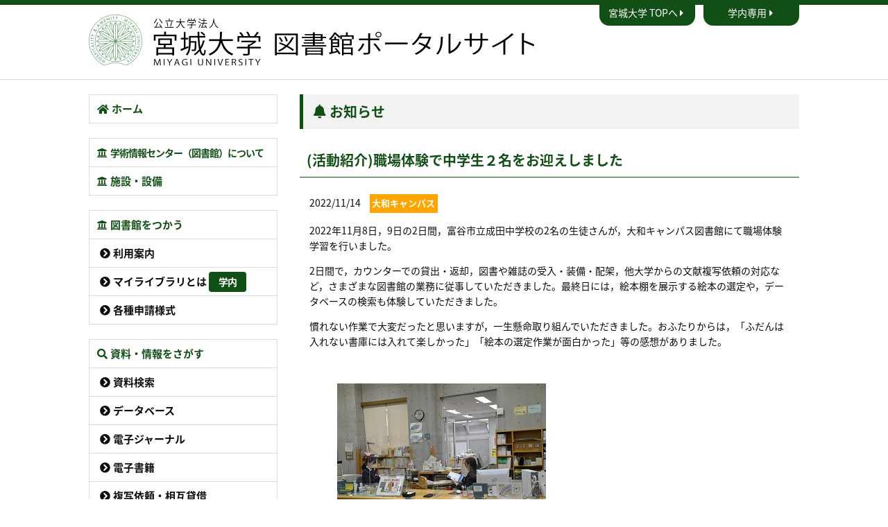

--- FILE ---
content_type: text/html; charset=UTF-8
request_url: http://library.myu.ac.jp/information/2878
body_size: 5560
content:
<!DOCTYPE html>
<html lang="ja">
<head>
<meta charset="UTF-8">
<meta name="viewport" content="width=device-width, initial-scale=1">
<link rel="profile" href="http://gmpg.org/xfn/11">
<link rel="pingback" href="http://library.myu.ac.jp/cms/xmlrpc.php">

	<!-- This site is optimized with the Yoast SEO plugin v15.9.1 - https://yoast.com/wordpress/plugins/seo/ -->
	<title>(活動紹介)職場体験で中学生２名をお迎えしました - お知らせ - 宮城大学図書館ポータルサイト</title>
	<meta name="robots" content="index, follow, max-snippet:-1, max-image-preview:large, max-video-preview:-1" />
	<link rel="canonical" href="http://library.myu.ac.jp/information/2878" />
	<meta property="og:locale" content="ja_JP" />
	<meta property="og:type" content="article" />
	<meta property="og:title" content="(活動紹介)職場体験で中学生２名をお迎えしました - お知らせ - 宮城大学図書館ポータルサイト" />
	<meta property="og:description" content="2022年11月8日，9日の2日間，富谷市立成田中学校の2名の生徒さんが，大和キャンパス図書館にて職場体験学習を行いました。 2日間で，カウンターでの貸出・返却，図書や雑誌の受入・装備・配架，他大学からの文献複写依頼の対 [&hellip;]" />
	<meta property="og:url" content="http://library.myu.ac.jp/information/2878" />
	<meta property="og:site_name" content="宮城大学図書館ポータルサイト" />
	<meta property="article:published_time" content="2022-11-14T09:14:17+00:00" />
	<meta property="article:modified_time" content="2022-11-18T03:49:52+00:00" />
	<meta property="og:image" content="http://library.myu.ac.jp/cms/wp-content/uploads/2022/11/DSC_3184.jpg" />
	<meta name="twitter:card" content="summary" />
	<script type="application/ld+json" class="yoast-schema-graph">{"@context":"https://schema.org","@graph":[{"@type":"WebSite","@id":"https://library.myu.ac.jp/#website","url":"https://library.myu.ac.jp/","name":"\u5bae\u57ce\u5927\u5b66\u56f3\u66f8\u9928\u30dd\u30fc\u30bf\u30eb\u30b5\u30a4\u30c8","description":"","potentialAction":[{"@type":"SearchAction","target":"https://library.myu.ac.jp/?s={search_term_string}","query-input":"required name=search_term_string"}],"inLanguage":"ja"},{"@type":"ImageObject","@id":"http://library.myu.ac.jp/information/2878#primaryimage","inLanguage":"ja","url":"http://library.myu.ac.jp/cms/wp-content/uploads/2022/11/DSC_3184.jpg","width":301,"height":200,"caption":"\u30ab\u30a6\u30f3\u30bf\u30fc\u696d\u52d9\u4f53\u9a13"},{"@type":"WebPage","@id":"http://library.myu.ac.jp/information/2878#webpage","url":"http://library.myu.ac.jp/information/2878","name":"(\u6d3b\u52d5\u7d39\u4ecb)\u8077\u5834\u4f53\u9a13\u3067\u4e2d\u5b66\u751f\uff12\u540d\u3092\u304a\u8fce\u3048\u3057\u307e\u3057\u305f - \u304a\u77e5\u3089\u305b - \u5bae\u57ce\u5927\u5b66\u56f3\u66f8\u9928\u30dd\u30fc\u30bf\u30eb\u30b5\u30a4\u30c8","isPartOf":{"@id":"https://library.myu.ac.jp/#website"},"primaryImageOfPage":{"@id":"http://library.myu.ac.jp/information/2878#primaryimage"},"datePublished":"2022-11-14T09:14:17+00:00","dateModified":"2022-11-18T03:49:52+00:00","author":{"@id":"https://library.myu.ac.jp/#/schema/person/9bb64cbaca9fbf8227e9f36bd760a396"},"breadcrumb":{"@id":"http://library.myu.ac.jp/information/2878#breadcrumb"},"inLanguage":"ja","potentialAction":[{"@type":"ReadAction","target":["http://library.myu.ac.jp/information/2878"]}]},{"@type":"BreadcrumbList","@id":"http://library.myu.ac.jp/information/2878#breadcrumb","itemListElement":[{"@type":"ListItem","position":1,"item":{"@type":"WebPage","@id":"https://library.myu.ac.jp/","url":"https://library.myu.ac.jp/","name":"Home"}},{"@type":"ListItem","position":2,"item":{"@type":"WebPage","@id":"http://library.myu.ac.jp/information/2878","url":"http://library.myu.ac.jp/information/2878","name":"(\u6d3b\u52d5\u7d39\u4ecb)\u8077\u5834\u4f53\u9a13\u3067\u4e2d\u5b66\u751f\uff12\u540d\u3092\u304a\u8fce\u3048\u3057\u307e\u3057\u305f"}}]},{"@type":"Person","@id":"https://library.myu.ac.jp/#/schema/person/9bb64cbaca9fbf8227e9f36bd760a396","name":"myulib_staff01","image":{"@type":"ImageObject","@id":"https://library.myu.ac.jp/#personlogo","inLanguage":"ja","url":"http://0.gravatar.com/avatar/9713952be531bb1d8eec790b0843cf4d?s=96&d=mm&r=g","caption":"myulib_staff01"}}]}</script>
	<!-- / Yoast SEO plugin. -->


<link rel='dns-prefetch' href='//cdnjs.cloudflare.com' />
<link rel='dns-prefetch' href='//s.w.org' />
<link rel="alternate" type="application/rss+xml" title="宮城大学図書館ポータルサイト &raquo; フィード" href="http://library.myu.ac.jp/feed" />
<link rel="alternate" type="application/rss+xml" title="宮城大学図書館ポータルサイト &raquo; コメントフィード" href="http://library.myu.ac.jp/comments/feed" />
<link rel="alternate" type="application/rss+xml" title="宮城大学図書館ポータルサイト &raquo; (活動紹介)職場体験で中学生２名をお迎えしました のコメントのフィード" href="http://library.myu.ac.jp/information/2878/feed" />
<link rel='stylesheet' id='wp-block-library-css'  href='http://library.myu.ac.jp/cms/wp-includes/css/dist/block-library/style.min.css?ver=5.6.16' type='text/css' media='all' />
<link rel='stylesheet' id='wp-pagenavi-css'  href='http://library.myu.ac.jp/cms/wp-content/plugins/wp-pagenavi/pagenavi-css.css?ver=2.70' type='text/css' media='all' />
<link rel='stylesheet' id='myulib-style-css'  href='http://library.myu.ac.jp/cms/wp-content/themes/myulib/style.css?ver=5.6.16' type='text/css' media='all' />
<script type='text/javascript' src='https://cdnjs.cloudflare.com/ajax/libs/jquery/3.3.1/jquery.min.js?ver=3.3.1' id='jquery-js'></script>
<link rel="https://api.w.org/" href="http://library.myu.ac.jp/wp-json/" /><link rel="alternate" type="application/json" href="http://library.myu.ac.jp/wp-json/wp/v2/posts/2878" /><link rel='shortlink' href='http://library.myu.ac.jp/?p=2878' />
<link rel="alternate" type="application/json+oembed" href="http://library.myu.ac.jp/wp-json/oembed/1.0/embed?url=http%3A%2F%2Flibrary.myu.ac.jp%2Finformation%2F2878" />
<link rel="alternate" type="text/xml+oembed" href="http://library.myu.ac.jp/wp-json/oembed/1.0/embed?url=http%3A%2F%2Flibrary.myu.ac.jp%2Finformation%2F2878&#038;format=xml" />
    <script type="text/javascript">var ajaxurl = 'http://library.myu.ac.jp/cms/wp-admin/admin-ajax.php';</script>
    <style type="text/css">.recentcomments a{display:inline !important;padding:0 !important;margin:0 !important;}</style><link rel="stylesheet" href="https://pro.fontawesome.com/releases/v5.15.2/css/all.css" integrity="sha384-yJpxAFV0Ip/w63YkZfDWDTU6re/Oc3ZiVqMa97pi8uPt92y0wzeK3UFM2yQRhEom" crossorigin="anonymous">
<script>
  (function(i,s,o,g,r,a,m){i['GoogleAnalyticsObject']=r;i[r]=i[r]||function(){
  (i[r].q=i[r].q||[]).push(arguments)},i[r].l=1*new Date();a=s.createElement(o),
  m=s.getElementsByTagName(o)[0];a.async=1;a.src=g;m.parentNode.insertBefore(a,m)
  })(window,document,'script','https://www.google-analytics.com/analytics.js','ga');

  ga('create', 'UA-102045271-1', 'auto');
  ga('send', 'pageview');
</script>
</head>

<body class="post-template-default single single-post postid-2878 single-format-standard drawer drawer--right group-blog">
<div id="page" class="site">
<a class="skip-link screen-reader-text" href="#content">Skip to content</a>
<header id="masthead" class="site-header" role="banner">
<div class="container">
<div class="site-branding">
<p class="site-title"><a href="http://library.myu.ac.jp/" rel="home"><img src="http://library.myu.ac.jp/cms/wp-content/themes/myulib/images/logo.png" srcset="http://library.myu.ac.jp/cms/wp-content/themes/myulib/images/logo@2x.png 2x" alt="宮城大学図書館ポータルサイト"></a></p>
<p class="myu"><a href="http://www.myu.ac.jp/">宮城大学 TOPへ<i class="fas fa-caret-right" aria-hidden="true"></i></a></p>
<p class="myu"><a href="http://www.campus.myu.ac.jp/">学内専用<i class="fas fa-caret-right" aria-hidden="true"></i></a></p>
<button type="button" class="drawer-toggle drawer-hamburger">
<span class="sr-only">toggle navigation</span>
<span class="drawer-hamburger-icon"></span>
</button>
<!-- /.site-branding --></div>
<!-- /.container --></div>
<!-- /#masthead --></header>
<div class="container">
<nav id="site-navigation" class="main-navigation drawer-nav" role="navigation">
<div class="drawer-menu">
<ul>
<li><a href="http://library.myu.ac.jp/"><i class="fas fa-home"></i>ホーム</a></li>
</ul>
<ul>
<li><a href="http://www.myu.ac.jp/site/sogocenter/sogo-index.html"><i class="fas fa-university"></i><span class="fs">学術情報センター（図書館）について</span></a></li>
<li><a href="http://www.myu.ac.jp/soshiki/sogocenter/so04.html"><i class="fas fa-university"></i>施設・設備</a></li>
</ul>
<ul>
<li>
<a href="http://library.myu.ac.jp/about/"><i class="fas fa-university"></i>図書館をつかう</a>
<ul>
<li><a href="http://library.myu.ac.jp/about/facilities/"><i class="fas fa-chevron-circle-right"></i>利用案内</a></li>
<li><a href="http://library.myu.ac.jp/about/my-library/"><i class="fas fa-chevron-circle-right"></i>マイライブラリとは <span class="tag tag-inside">学内</span></a></li>
<li><a href="http://library.myu.ac.jp/about/application/"><i class="fas fa-chevron-circle-right"></i>各種申請様式</a></li>
</ul>
</li>
</ul>
<ul>
<li>
<a href="http://library.myu.ac.jp/reference/"><i class="fas fa-search"></i>資料・情報をさがす</a>
<ul>
<!-- <li><a href="http://library.myu.ac.jp/reference/howto/"><i class="fas fa-chevron-circle-right"></i>情報をさがすには</a></li> -->
<li><a href="http://library.myu.ac.jp/reference/catalogue/"><i class="fas fa-chevron-circle-right"></i>資料検索</a></li>
<li><a href="http://library.myu.ac.jp/reference/database/"><i class="fas fa-chevron-circle-right"></i>データベース</a></li>
<li><a href="http://library.myu.ac.jp/reference/journal/"><i class="fas fa-chevron-circle-right"></i>電子ジャーナル</a></li>
<li><a href="http://library.myu.ac.jp/reference/e-book/"><i class="fas fa-chevron-circle-right"></i>電子書籍</a></li>
<li><a href="http://library.myu.ac.jp/reference/request/"><i class="fas fa-chevron-circle-right"></i>複写依頼・相互貸借</a></li>
</ul>
</li>
</ul>
<ul class="particular">
<li><a href="http://library.myu.ac.jp/rokugen-no-toshokan/"><img src="http://library.myu.ac.jp/cms/wp-content/themes/myulib/images/btn_rokugen.png" srcset="http://library.myu.ac.jp/cms/wp-content/themes/myulib/images/btn_rokugen@2x.png 2x" alt="六限の図書館"></a></li>
<li><a href="http://library.myu.ac.jp/book-track/"><img src="http://library.myu.ac.jp/cms/wp-content/themes/myulib/images/btn_booktrack_home.png" srcset="http://library.myu.ac.jp/cms/wp-content/themes/myulib/images/btn_booktrack_home@2x.png 2x" alt="六限のブックトラック"></a></li>
<li><a href="https://lib.myu.ac.jp/opac/user/login"><img src="http://library.myu.ac.jp/cms/wp-content/themes/myulib/images/btn_mylibrary.png" srcset="http://library.myu.ac.jp/cms/wp-content/themes/myulib/images/btn_mylibrary@2x.png 2x" alt="マイライブラリ"></a></li>
<li><a href="https://myu.repo.nii.ac.jp/"><img src="http://library.myu.ac.jp/cms/wp-content/themes/myulib/images/btn_repository.png" srcset="http://library.myu.ac.jp/cms/wp-content/themes/myulib/images/btn_repository@2x.png 2x" alt="宮城大学学術機関リポジトリ"></a></li>
<li><a href="http://library.myu.ac.jp/research-journal/"><img src="http://library.myu.ac.jp/cms/wp-content/themes/myulib/images/btn_journal.png" srcset="http://library.myu.ac.jp/cms/wp-content/themes/myulib/images/btn_journal@2x.png 2x" alt="研究ジャーナル"></a></li>
<!-- <li><a href="http://library.myu.ac.jp/collection/"><img src="http://library.myu.ac.jp/cms/wp-content/themes/myulib/images/btn_collection.png" srcset="http://library.myu.ac.jp/cms/wp-content/themes/myulib/images/btn_collection@2x.png 2x" alt="宮城大学コレクション"></a></li> -->
</ul>
<ul>
<li><a href="http://library.myu.ac.jp/information/"><i class="fas fa-bell"></i>お知らせ</a></li>
<li><a href="http://library.myu.ac.jp/calendar/"><i class="far fa-calendar"></i>開館日カレンダー</a></li>
<li><a href="http://library.myu.ac.jp/link/"><i class="fas fa-link"></i>リンク</a></li>
<li><a href="http://library.myu.ac.jp/access/"><i class="fas fa-map-marked"></i>アクセス・問い合わせ</a></li>
</ul>
<!-- /#drawer-menu --></div>
<!-- /#site-navigation --></nav>
<div id="content" class="site-content">

<div id="primary" class="content-area">
<main id="main" class="site-main" role="main">


<p class="entry-title"><i class="fa fa-bell"></i>お知らせ</p>
<h1 class="section-title">(活動紹介)職場体験で中学生２名をお迎えしました</h1>
<div id="information">
<p class="meta">2022/11/14<span class="tag tag-taiwa-campus">大和キャンパス</span></p>
<p>2022年11月8日，9日の2日間，富谷市立成田中学校の2名の生徒さんが，大和キャンパス図書館にて職場体験学習を行いました。</p>
<p>2日間で，カウンターでの貸出・返却，図書や雑誌の受入・装備・配架，他大学からの文献複写依頼の対応など，さまざまな図書館の業務に従事していただきました。最終日には，絵本棚を展示する絵本の選定や，データベースの検索も体験していただきました。</p>
<p>慣れない作業で大変だったと思いますが，一生懸命取り組んでいただきました。おふたりからは，「ふだんは入れない書庫には入れて楽しかった」「絵本の選定作業が面白かった」等の感想がありました。</p>
<p>&nbsp;</p>
<figure id="attachment_2895" aria-describedby="caption-attachment-2895" style="width: 301px" class="wp-caption alignnone"><img loading="lazy" class="size-full wp-image-2895" src="http://library.myu.ac.jp/cms/wp-content/uploads/2022/11/DSC_3184.jpg" alt="" width="301" height="200" /><figcaption id="caption-attachment-2895" class="wp-caption-text">カウンター業務体験</figcaption></figure>
<figure id="attachment_2898" aria-describedby="caption-attachment-2898" style="width: 301px" class="wp-caption alignnone"><img loading="lazy" class="size-full wp-image-2898" src="http://library.myu.ac.jp/cms/wp-content/uploads/2022/11/DSC_3191.jpg" alt="" width="301" height="200" /><figcaption id="caption-attachment-2898" class="wp-caption-text">図書の受入業務を体験</figcaption></figure>
<figure id="attachment_2897" aria-describedby="caption-attachment-2897" style="width: 301px" class="wp-caption alignnone"><img loading="lazy" class="size-full wp-image-2897" src="http://library.myu.ac.jp/cms/wp-content/uploads/2022/11/DSC_3189.jpg" alt="" width="301" height="200" /><figcaption id="caption-attachment-2897" class="wp-caption-text">雑誌配架中①</figcaption></figure>
<figure id="attachment_2896" aria-describedby="caption-attachment-2896" style="width: 301px" class="wp-caption alignnone"><img loading="lazy" class="size-full wp-image-2896" src="http://library.myu.ac.jp/cms/wp-content/uploads/2022/11/DSC_3185.jpg" alt="" width="301" height="200" /><figcaption id="caption-attachment-2896" class="wp-caption-text">雑誌配架中②</figcaption></figure>
<figure id="attachment_2899" aria-describedby="caption-attachment-2899" style="width: 301px" class="wp-caption alignnone"><img loading="lazy" class="size-full wp-image-2899" src="http://library.myu.ac.jp/cms/wp-content/uploads/2022/11/DSC_3200.jpg" alt="" width="301" height="200" /><figcaption id="caption-attachment-2899" class="wp-caption-text">絵本棚の展示業務</figcaption></figure>
<p>&nbsp;</p>
<p>職場体験学習中の2日間，図書館をご利用いただいた皆様，ご協力ありがとうございました。</p>
<p>おふたりともお疲れ様でした！</p>
</div>
<ul class="nav-links">
<li class="nav-previous"><a href="http://library.myu.ac.jp/information/2873" rel="prev"><i class="fa fa-chevron-circle-left"></i> MyULP：第7回配信のご案内（宮城大学図書館ポッドキャスト）</a></li>
<li class="nav-next"><a href="http://library.myu.ac.jp/information/2867" rel="next">『自殺予防週間図書館キャンペーン』企画展示開催のお知らせ <i class="fa fa-chevron-circle-right"></i></a></li>
<!-- /.nav-links --></ul>
<!-- #main --></main>
<!-- #primary --></div>


<!-- /#content --></div>
<!-- /.container --></div>
<!-- /#page --></div>

<footer id="colophon" class="site-footer" role="contentinfo">
<div class="container">
<p><small>Copyright Miyagi University. All Rights Reserved.</small></p>
<!-- /.container --></div>
<p id="btn-pagetop"><a href="#page">↑ページの先頭へ</a></p>
<!-- /#colophon --></footer>

<script type='text/javascript' src='http://library.myu.ac.jp/cms/wp-includes/js/comment-reply.min.js?ver=5.6.16' id='comment-reply-js'></script>
<script type='text/javascript' src='http://library.myu.ac.jp/cms/wp-includes/js/wp-embed.min.js?ver=5.6.16' id='wp-embed-js'></script>
<script src="http://library.myu.ac.jp/cms/wp-content/themes/myulib/js/plugins-min.js"></script>
</body>
</html>


--- FILE ---
content_type: text/css
request_url: http://library.myu.ac.jp/cms/wp-content/themes/myulib/style.css?ver=5.6.16
body_size: 9757
content:
@charset "UTF-8";
/*!
Theme Name: myulib
Theme URI: http://underscores.me/
Author: Underscores.me
Author URI: http://underscores.me/
Description: Description
Version: 1.0.0
License: GNU General Public License v2 or later
License URI: http://www.gnu.org/licenses/gpl-2.0.html
Text Domain: myulib
Tags:

This theme, like WordPress, is licensed under the GPL.
Use it to make something cool, have fun, and share what you've learned with others.

myulib is based on Underscores http://underscores.me/, (C) 2012-2016 Automattic, Inc.
Underscores is distributed under the terms of the GNU GPL v2 or later.

Normalizing styles have been helped along thanks to the fine work of
Nicolas Gallagher and Jonathan Neal http://necolas.github.com/normalize.css/
*/
/*--------------------------------------------------------------
>>> TABLE OF CONTENTS:
----------------------------------------------------------------
# Normalize
# Typography
# Elements
# Forms
# Navigation
	## Links
	## Menus
# Accessibility
# Alignments
# Clearings
# Widgets
# Content
	## Posts and pages
	## Comments
# Infinite scroll
# Media
	## Captions
	## Galleries
--------------------------------------------------------------*/
@import url(http://fonts.googleapis.com/earlyaccess/notosansjapanese.css);
@import url(https://fonts.googleapis.com/css?family=Open+Sans:400,600,700);
/*--------------------------------------------------------------
# Normalize
--------------------------------------------------------------*/
html {
  font-family: sans-serif;
  -webkit-text-size-adjust: 100%;
  -ms-text-size-adjust: 100%;
}

body {
  margin: 0;
}

article,
aside,
details,
figcaption,
figure,
footer,
header,
main,
menu,
nav,
section,
summary {
  display: block;
}

audio,
canvas,
progress,
video {
  display: inline-block;
  vertical-align: baseline;
}

audio:not([controls]) {
  display: none;
  height: 0;
}

[hidden],
template {
  display: none;
}

a {
  background-color: transparent;
}

a:active,
a:hover {
  outline: 0;
}

abbr[title] {
  border-bottom: 1px dotted;
}

b,
strong {
  font-weight: bold;
}

dfn {
  font-style: italic;
}

h1 {
  font-size: 2em;
  margin: 0.67em 0;
}

mark {
  background: #ff0;
  color: #000;
}

small {
  font-size: 80%;
}

sub,
sup {
  font-size: 75%;
  line-height: 0;
  position: relative;
  vertical-align: baseline;
}

sup {
  top: -0.5em;
}

sub {
  bottom: -0.25em;
}

img {
  border: 0;
}

svg:not(:root) {
  overflow: hidden;
}

figure {
  margin: 1em 40px;
}

hr {
  box-sizing: content-box;
  height: 0;
}

pre {
  overflow: auto;
}

code,
kbd,
pre,
samp {
  font-family: monospace, monospace;
  font-size: 1em;
}

button,
input,
optgroup,
select,
textarea {
  color: inherit;
  font: inherit;
  margin: 0;
}

button {
  overflow: visible;
}

button,
select {
  text-transform: none;
}

button,
html input[type=button],
input[type=reset],
input[type=submit] {
  -webkit-appearance: button;
  cursor: pointer;
}

button[disabled],
html input[disabled] {
  cursor: default;
}

button::-moz-focus-inner,
input::-moz-focus-inner {
  border: 0;
  padding: 0;
}

input {
  line-height: normal;
}

input[type=checkbox],
input[type=radio] {
  box-sizing: border-box;
  padding: 0;
}

input[type=number]::-webkit-inner-spin-button,
input[type=number]::-webkit-outer-spin-button {
  height: auto;
}

input[type=search]::-webkit-search-cancel-button,
input[type=search]::-webkit-search-decoration {
  -webkit-appearance: none;
}

fieldset {
  border: 1px solid #c0c0c0;
  margin: 0 2px;
  padding: 0.35em 0.625em 0.75em;
}

legend {
  border: 0;
  padding: 0;
}

textarea {
  overflow: auto;
}

optgroup {
  font-weight: bold;
}

table {
  border-collapse: collapse;
  border-spacing: 0;
}

td,
th {
  padding: 0;
}

/*--------------------------------------------------------------
# Typography
--------------------------------------------------------------*/
body,
button,
input,
select,
textarea {
  color: #0c0c0c;
  font-family: "Noto Sans Japanese", sans-serif;
  font-size: 14px;
  font-size: 0.875rem;
  line-height: 1.6;
}

h1, h2, h3, h4, h5, h6 {
  clear: both;
  margin: 0;
  padding: 0;
}

p {
  margin: 0;
  padding: 0;
}

dfn, cite, em {
  font-style: italic;
}

i {
  padding: 0 0.25em;
}

blockquote {
  margin: 0 1.5em;
}

address {
  margin: 0 0 1.5em;
}

pre {
  background: #eee;
  font-family: "Courier 10 Pitch", Courier, monospace;
  font-size: 15px;
  font-size: 0.9375rem;
  line-height: 1.6;
  margin-bottom: 1.6em;
  max-width: 100%;
  overflow: auto;
  padding: 1.6em;
}

code, kbd, tt, var {
  font-family: Monaco, Consolas, "Andale Mono", "DejaVu Sans Mono", monospace;
  font-size: 15px;
  font-size: 0.9375rem;
}

abbr, acronym {
  border-bottom: 1px dotted #666;
  cursor: help;
}

mark, ins {
  background: #fff9c0;
  text-decoration: none;
}

big {
  font-size: 125%;
}

/*--------------------------------------------------------------
# Elements
--------------------------------------------------------------*/
html {
  box-sizing: border-box;
  -moz-osx-font-smoothing: grayscale;
  -webkit-font-smoothing: antialiased;
  text-rendering: optimizeLegibility;
  font-feature-settings: "palt" 1;
}

*,
*:before,
*:after {
  /* Inherit box-sizing to make it easier to change the property for components that leverage other behavior; see http://css-tricks.com/inheriting-box-sizing-probably-slightly-better-best-practice/ */
  box-sizing: inherit;
}

body {
  background: #fff;
  /* Fallback for when there is no custom background color defined. */
}

blockquote, q {
  quotes: "" "";
}
blockquote:before, blockquote:after, q:before, q:after {
  content: "";
}

hr {
  background-color: #ccc;
  border: 0;
  height: 1px;
  margin-bottom: 1.5em;
}

ul, ol {
  margin: 0;
  padding: 0;
}

ul {
  list-style: disc;
}

ol {
  list-style: decimal;
}

li {
  list-style: none;
}

li > ul,
li > ol {
  margin-bottom: 0;
  margin-left: 1.5em;
}

dt {
  font-weight: bold;
}

dd {
  margin: 0;
  padding: 0;
}

img {
  height: auto;
  /* Make sure images are scaled correctly. */
  max-width: 100%;
  /* Adhere to container width. */
}

table {
  margin: 0 0 1.5em;
  width: 100%;
}

/*--------------------------------------------------------------
# Forms
--------------------------------------------------------------*/
button,
input[type=button],
input[type=reset],
input[type=submit] {
  border: 1px solid;
  border-color: #ccc #ccc #bbb;
  border-radius: 0.5em;
  background: #e6e6e6;
  box-shadow: inset 0 1px 0 rgba(255, 255, 255, 0.5), inset 0 15px 17px rgba(255, 255, 255, 0.5), inset 0 -5px 12px rgba(0, 0, 0, 0.05);
  color: rgba(0, 0, 0, 0.8);
  font-size: 16px;
  font-size: 1rem;
  line-height: 1;
  padding: 0.5em;
  text-shadow: 0 1px 0 rgba(255, 255, 255, 0.8);
}
button:hover,
input[type=button]:hover,
input[type=reset]:hover,
input[type=submit]:hover {
  border-color: #ccc #bbb #aaa;
  box-shadow: inset 0 1px 0 rgba(255, 255, 255, 0.8), inset 0 15px 17px rgba(255, 255, 255, 0.8), inset 0 -5px 12px rgba(0, 0, 0, 0.02);
}
button:active, button:focus,
input[type=button]:active,
input[type=button]:focus,
input[type=reset]:active,
input[type=reset]:focus,
input[type=submit]:active,
input[type=submit]:focus {
  border-color: #aaa #bbb #bbb;
  box-shadow: inset 0 -1px 0 rgba(255, 255, 255, 0.5), inset 0 2px 5px rgba(0, 0, 0, 0.15);
}

input[type=text],
input[type=email],
input[type=url],
input[type=password],
input[type=search],
input[type=number],
input[type=tel],
input[type=range],
input[type=date],
input[type=month],
input[type=week],
input[type=time],
input[type=datetime],
input[type=datetime-local],
input[type=color],
textarea {
  color: #666;
  border: 1px solid #ccc;
  border-radius: 0.5em;
  padding: 0.5em;
}
input[type=text]:focus,
input[type=email]:focus,
input[type=url]:focus,
input[type=password]:focus,
input[type=search]:focus,
input[type=number]:focus,
input[type=tel]:focus,
input[type=range]:focus,
input[type=date]:focus,
input[type=month]:focus,
input[type=week]:focus,
input[type=time]:focus,
input[type=datetime]:focus,
input[type=datetime-local]:focus,
input[type=color]:focus,
textarea:focus {
  color: #111;
}

select {
  border: 1px solid #ccc;
}

textarea {
  width: 100%;
}

/*--------------------------------------------------------------
# Navigation
--------------------------------------------------------------*/
/*--------------------------------------------------------------
## Links
--------------------------------------------------------------*/
a {
  color: #2a2c3e;
}
a:visited {
  color: #2a2c3e;
}
a:hover, a:focus, a:active {
  color: #0c0c0c;
}
a:focus {
  outline: thin dotted;
}
a:hover, a:active {
  opacity: 0.5;
}

a, a:before, a img, a figure, button, html input[type=button], input[type=reset], input[type=submit] {
  transition: all 0.2s ease-out;
}

/*--------------------------------------------------------------
## Menus
--------------------------------------------------------------*/
.drawer-hamburger {
  display: none;
}
@media screen and (max-width: 768px) {
  .drawer-hamburger {
    display: block;
    margin-top: 0.5em;
  }
}

.drawer-nav {
  z-index: 10 !important;
}

.main-navigation {
  clear: both;
  float: left;
  width: 272px;
}
@media screen and (max-width: 768px) {
  .main-navigation {
    float: none;
  }
}
.main-navigation ul {
  list-style: none;
  margin-bottom: 1.5em;
  border: 1px solid #daddd9;
}
@media screen and (max-width: 768px) {
  .main-navigation ul {
    margin-bottom: 0.5em;
    border-top: 1px solid #daddd9;
    border-right: none;
    border-bottom: 1px solid #daddd9;
    border-left: none;
  }
}
.main-navigation ul li {
  margin: 0 auto;
  border-bottom: 1px solid #daddd9;
  font-weight: bold;
  font-size: 15px;
  font-size: 0.9375rem;
}
.main-navigation ul li:last-child {
  border-bottom: none;
}
.main-navigation ul li img {
  max-width: 272px;
}
.main-navigation ul li a {
  display: flex;
  align-items: center;
  width: 100%;
  height: 40px;
  padding: 0 0.5em;
  color: #124f17;
  text-decoration: none;
}
.main-navigation ul li a.current {
  background-color: #124f17;
  color: #fff;
}
.main-navigation ul li a.current .tag {
  color: #124f17;
}
.main-navigation ul li a.current .tag-inside {
  background-color: #fff;
}
.main-navigation ul li a span {
  font-size: 14px;
  font-size: 0.875rem;
  letter-spacing: -1px;
}
@media screen and (max-width: 768px) {
  .main-navigation ul li a span {
    font-size: 12px;
    font-size: 0.75rem;
  }
}
.main-navigation ul li ul {
  margin: 0 auto;
  border: none;
  border-top: 1px solid #daddd9;
}
.main-navigation ul li ul li a {
  padding: 0 0.75em;
  color: #0c0c0c;
}
.main-navigation ul.particular {
  border: none;
}
.main-navigation ul.particular li {
  margin: 0 0 8px 0;
  border-bottom: none;
}
.main-navigation ul.particular li a {
  height: 100%;
  padding: 0;
}

/*--------------------------------------------------------------
# Accessibility
--------------------------------------------------------------*/
/* Text meant only for screen readers. */
.screen-reader-text {
  clip: rect(1px, 1px, 1px, 1px);
  position: absolute !important;
  height: 1px;
  width: 1px;
  overflow: hidden;
}
.screen-reader-text:focus {
  background-color: #f2f2f2;
  border-radius: 3px;
  box-shadow: 0 0 2px 2px rgba(0, 0, 0, 0.6);
  clip: auto !important;
  color: #21759b;
  display: block;
  font-size: 14px;
  font-size: 0.875rem;
  font-weight: bold;
  height: auto;
  left: 5px;
  line-height: normal;
  padding: 15px 23px 14px;
  text-decoration: none;
  top: 5px;
  width: auto;
  z-index: 100000;
  /* Above WP toolbar. */
}

/* Do not show the outline on the skip link target. */
#content[tabindex="-1"]:focus {
  outline: 0;
}

/*--------------------------------------------------------------
# Alignments
--------------------------------------------------------------*/
.alignleft {
  display: inline;
  float: left;
  margin-right: 1.5em;
}

.alignright {
  display: inline;
  float: right;
  margin-left: 1.5em;
}

.aligncenter {
  clear: both;
  display: block;
  margin-left: auto;
  margin-right: auto;
}

.fll {
  float: left;
}

.flr {
  float: right;
}

.tcenter {
  text-align: center;
}

.tleft {
  text-align: left;
}

.tright {
  text-align: right;
}

/*--------------------------------------------------------------
# Clearings
--------------------------------------------------------------*/
.clear:before,
.clear:after,
.entry-content:before,
.entry-content:after,
.comment-content:before,
.comment-content:after,
.site-header:before,
.site-header:after,
.site-content:before,
.site-content:after,
.site-footer:before,
.site-footer:after {
  content: "";
  display: table;
  table-layout: fixed;
}

.clear:after,
.entry-content:after,
.comment-content:after,
.site-header:after,
.site-content:after,
.site-footer:after {
  clear: both;
}

/*--------------------------------------------------------------
# Widgets
--------------------------------------------------------------*/
.widget {
  margin: 0 0 1.5em;
  /* Make sure select elements fit in widgets. */
}
.widget select {
  max-width: 100%;
}

/*--------------------------------------------------------------
# Content
--------------------------------------------------------------*/
/*--------------------------------------------------------------
## Posts and pages
--------------------------------------------------------------*/
.sticky {
  display: block;
}

.hentry {
  margin: 0 0 1.5em;
}

.byline,
.updated:not(.published) {
  display: none;
}

.single .byline,
.group-blog .byline {
  display: inline;
}

.page-content,
.entry-content,
.entry-summary {
  margin: 1.5em 0 0;
}

.page-links {
  clear: both;
  margin: 0 0 1.5em;
}

body {
  border-top: 0.5em solid #124f17;
}

@media screen and (max-width: 768px) {
  .site {
    width: 96%;
    margin: 0 auto;
  }
}

.container {
  width: 1024px;
  margin: 0 auto;
  overflow: hidden;
}
@media screen and (max-width: 768px) {
  .container {
    width: 100%;
  }
}

#masthead {
  margin-bottom: 1.5em;
  border-bottom: 1px solid #daddd9;
}
#masthead .site-branding {
  display: flex;
  justify-content: space-between;
  align-items: flex-start;
  align-content: stretch;
}
@media screen and (max-width: 768px) {
  #masthead .site-branding {
    align-items: center;
    height: 5em;
  }
}
#masthead .site-branding .site-title {
  width: 723px;
  margin: 1em 0;
}
@media screen and (max-width: 768px) {
  #masthead .site-branding .site-title {
    width: 83%;
    margin: 0.25em 0;
    padding: 0 0 0 0.25em;
  }
}
#masthead .site-branding .myu {
  width: 138px;
  height: 30px;
  background-color: #124f17;
  border-bottom-right-radius: 1em;
  border-bottom-left-radius: 1em;
  font-size: 14px;
  font-size: 0.875rem;
  text-align: center;
}
@media screen and (max-width: 768px) {
  #masthead .site-branding .myu {
    display: none;
  }
}
#masthead .site-branding .myu a {
  color: #fff;
  text-decoration: none;
}

#content {
  float: right;
  width: 720px;
}
@media screen and (max-width: 768px) {
  #content {
    float: none;
    width: 100%;
  }
}

#home-search {
  margin-bottom: 2em;
  padding: 1em;
  border-radius: 1em;
  background-color: #c2cfd3;
}
#home-search .title {
  display: flex;
  justify-content: flex-start;
  flex-direction: row;
  align-items: center;
  margin-bottom: 0.5em;
  border: none;
}
@media screen and (max-width: 768px) {
  #home-search .title {
    flex-direction: column;
  }
}
#home-search .title h2 {
  flex-basis: 60%;
  font-size: 18px;
  font-size: 1.125rem;
}
#home-search .title p {
  flex-basis: 80%;
  font-size: 14px;
  font-size: 0.875rem;
}
#home-search #search {
  display: flex;
  justify-content: flex-start;
  align-items: center;
  padding: 1em;
  border-radius: 1em;
  background-color: #fff;
}
@media screen and (max-width: 768px) {
  #home-search #search {
    flex-wrap: wrap;
    justify-content: center;
    align-items: flex-start;
  }
  #home-search #search form {
    margin-bottom: 0.5em;
    text-align: center;
  }
}
#home-search #search .word {
  width: 32em;
  height: 2em;
  margin-right: 0.5em;
}
@media screen and (max-width: 768px) {
  #home-search #search .word {
    width: 100%;
    margin-bottom: 0.5em;
  }
}
#home-search #search #submit {
  width: 5em;
  height: 2em;
  background-color: #ea8c28;
  color: #fff;
  text-align: center;
}
#home-search #search #submit:after {
  padding-left: 0.5em;
  font-family: FontAwesome;
  content: "";
}
#home-search #search #search-detail {
  width: 6em;
  height: 2em;
  margin-left: 1em;
  text-align: center;
}
#home-search #search #search-detail a {
  text-decoration: none;
}
@media screen and (max-width: 768px) {
  #home-search #search #search-detail {
    margin-left: 0;
  }
}
#home-search #latest-book {
  margin-top: 0.5em;
  padding: 0.5em 1em;
  background-color: #fff;
  border-radius: 1em;
  text-align: center;
}
@media screen and (max-width: 768px) {
  #home-search #latest-book {
    letter-spacing: -2px;
  }
}

.home-section {
  margin-bottom: 3em;
}
@media screen and (max-width: 768px) {
  .home-section {
    width: 100%;
    margin: 0 auto 3em;
  }
}
.home-section .title {
  display: flex;
  align-items: center;
  padding-bottom: 0.5em;
  border-bottom: 2px solid;
  font-size: 20px;
  font-size: 1.25rem;
  overflow: hidden;
}
.home-section .title h2 {
  font-size: 20px;
  font-size: 1.25rem;
}
.home-section .title p {
  display: flex;
  align-items: center;
  font-size: 14px;
  font-size: 0.875rem;
}
.home-section .cat-list {
  clear: both;
}

#home-book-track {
  display: flex;
  flex-direction: row;
  margin-bottom: 2em;
}
@media screen and (max-width: 768px) {
  #home-book-track {
    flex-direction: column;
  }
}
#home-book-track h2 {
  flex-basis: 50%;
}
@media screen and (max-width: 768px) {
  #home-book-track h2 {
    flex-basis: 100%;
  }
}
#home-book-track h2:not(:last-child) {
  margin-right: 1%;
}
@media screen and (max-width: 768px) {
  #home-book-track h2:not(:last-child) {
    margin-right: 0;
  }
}

#home-information .title {
  justify-content: space-between;
  border-color: #124f17;
}
#home-information .title h2 {
  color: #124f17;
}

.cat-list {
  list-style: none;
  margin: 1em 0;
}
.cat-list li {
  padding: 1em 0.5em;
  border-bottom: 2px solid #daddd9;
}
.cat-list li a {
  display: flex;
  flex-basis: 100%;
  align-items: center;
}
.cat-list li h2 {
  order: 2;
  font-size: 18px;
  font-size: 1.125rem;
}
.cat-list li p {
  order: 1;
  width: 120px;
  margin-right: 1em;
}

.booktrack-text img {
  float: left;
  margin: 0 1em 1em 0;
}
@media screen and (max-width: 768px) {
  .booktrack-text img {
    float: none;
    margin: 0 auto;
  }
}

.booktrack-list {
  clear: both;
  list-style: none;
  margin: 2em 0 1em;
}
.booktrack-list li {
  padding: 1em 0.5em 1em 3.5em;
  background: transparent url("images/icon_booktrack@2x.png") left center no-repeat;
  background-size: 36px 50px;
  border-bottom: 2px solid #daddd9;
}
.booktrack-list li h2 {
  font-size: 18px;
  font-size: 1.125rem;
}

.tag {
  display: inline-block;
  margin: 0 0.25em;
  padding: 0.25em;
  color: #fff;
  font-weight: bold;
  text-align: center;
  font-size: 13px;
  font-size: 0.8125rem;
}

.meta .tag {
  margin: 0 0 0 1em;
}

.tag-taiwa-campus {
  background-color: orange;
}

.tag-taihaku-campus {
  background-color: green;
}

.tag-event {
  background-color: #ad1221;
}

.tag-open {
  margin-left: 0.5em;
  background-color: #ad1221;
}

.tag-report {
  margin-left: 0.5em;
  background-color: #124f17;
}

.tag-common {
  background-color: #124f17;
}

.tag-inside {
  padding: 0.25em 1em;
  background-color: #124f17;
  border-radius: 4px;
}

.tag-outside {
  padding: 0.2em 1em;
  background-color: #026b99;
  border-radius: 4px;
}

.calendar-title {
  width: 11.5em;
  padding: 0.5em;
  color: #fff;
  font-size: 18px;
  font-size: 1.125rem;
}

#home-calendar .title {
  justify-content: space-between;
}
@media screen and (max-width: 768px) {
  #home-calendar .title {
    flex-direction: column;
    justify-content: flex-start;
    align-items: stretch;
    color: #124f17;
    border-color: #124f17;
    text-align: left;
  }
}
#home-calendar .title h2 {
  width: 11em;
  color: #124f17;
}
#home-calendar .title p {
  text-align: right;
}
#home-calendar .title span {
  display: inline-block;
  text-decoration: inherit;
}

.entry-title {
  display: flex;
  align-items: center;
  height: 2.5em;
  margin-bottom: 1em;
  padding: 0 0.5em;
  background-color: #f2f2f2;
  color: #124f17;
  border-left: 0.25em solid #124f17;
  font-weight: bold;
  font-size: 20px;
  font-size: 1.25rem;
}
@media screen and (max-width: 768px) {
  .entry-title {
    font-size: 18px;
    font-size: 1.125rem;
  }
}

.section-title {
  display: flex;
  align-items: center;
  height: 2.5em;
  margin: 1em 0 0.5em;
  padding: 0 0.5em;
  border-bottom: 1px solid #124f17;
  color: #124f17;
  font-size: 20px;
  font-size: 1.25rem;
}
@media screen and (max-width: 768px) {
  .section-title {
    height: 100%;
    padding: 0;
    letter-spacing: -1px;
  }
}

.booktrack-title {
  height: 100%;
}

#calendar,
.calendar-list {
  display: flex;
  justify-content: space-between;
  margin-top: 1em;
}
@media screen and (max-width: 768px) {
  #calendar,
.calendar-list {
    flex-direction: column;
  }
}
#calendar li,
.calendar-list li {
  flex-basis: 48%;
}
@media screen and (max-width: 768px) {
  #calendar li,
.calendar-list li {
    flex-basis: 100%;
    margin-bottom: 1em;
  }
}
#calendar li h3,
.calendar-list li h3 {
  width: 12em;
  padding: 0.5em;
  color: #fff;
  text-align: center;
}

.calendar-list {
  padding: 0.5em;
}

.calendar {
  margin: 0.5em 0;
  border-collapse: separate;
  border-spacing: 0.25em;
}
.calendar th, .calendar td {
  padding: 0.25em;
  text-align: center;
}
.calendar th {
  background-color: #f2f2f2;
  border: 2px solid #f2f2f2;
}

.ordinary {
  background-color: #fff;
  border: 2px solid #fff;
}

.holiday01 {
  /* pastel pink */
  background-color: #f1bbba;
  border: 2px solid #f1bbba;
}

.holiday02 {
  /* beige */
  background-color: #ffebd7;
  border: 2px solid #ffebd7;
}

.exam {
  /* yellow */
  background-color: #fff900;
  border: 2px solid #fff900;
}

.shorten01 {
  /* pastel blue */
  background-color: #cae8f8;
  border: 2px solid #cae8f8;
}

.shorten02 {
  /* green */
  background-color: #95e9a5;
  border: 2px solid #95e9a5;
}

.notovertime {
  /* border thick */
  border: 2px solid #000;
}

.announce {
  margin: 0 0.25em;
  border: 1px solid #000;
  padding: 0.5em;
}

.explanatory {
  display: flex;
  justify-content: space-between;
  width: 97%;
  margin: 1em auto;
}
@media screen and (max-width: 768px) {
  .explanatory {
    flex-wrap: wrap;
    justify-content: flex-start;
  }
}
.explanatory li {
  flex-basis: 25%;
  font-size: 13px;
  font-size: 0.8125rem;
}
.explanatory li:not(:last-child) {
  margin-right: 0.5em;
}
@media screen and (max-width: 768px) {
  .explanatory li {
    flex-basis: 32%;
    margin-bottom: 0.5em;
  }
  .explanatory li:nth-child(3n) {
    margin-right: 0;
  }
}
.explanatory li .ordinary {
  border: 2px solid #eee;
}
.explanatory li span {
  display: block;
  padding: 0.75em 0.5em;
  text-align: center;
}

.caution {
  width: 96%;
  margin: 0 auto;
}
.caution li {
  margin-bottom: 0.5em;
}
.caution li span {
  margin-right: 0.25em;
  padding: 0 0.5em;
}

.calendar-campus {
  margin-bottom: 1em;
}

#calender ul {
  display: flex;
  justify-content: space-between;
  margin-top: 1em;
}
@media screen and (max-width: 768px) {
  #calender ul {
    flex-direction: column;
  }
}
#calender ul li {
  flex-basis: 100%;
}
@media screen and (max-width: 768px) {
  #calender ul li {
    flex-basis: 100%;
  }
}
#calender ul li h2 {
  color: #fff;
  text-align: center;
}

.tab-list {
  display: flex;
  justify-content: flex-start;
  margin: 1em 0 0;
}
.tab-list li {
  flex-basis: 40%;
  background-color: #e6e6e6;
  border-top: 1px solid #daddd9;
  border-right: 1px solid #daddd9;
  border-left: 1px solid #daddd9;
  border-top-left-radius: 0.5em;
  border-top-right-radius: 0.5em;
}
@media screen and (max-width: 768px) {
  .tab-list li {
    flex-basis: 49%;
  }
}
.tab-list li:first-child {
  margin-right: 0.5em;
}
.tab-list li.active {
  position: relative;
  top: 1px;
  background-color: #fff;
}
.tab-list li a {
  display: block;
  padding: 1em;
  text-decoration: none;
  text-align: center;
  outline: none;
}

@media screen and (max-width: 768px) {
  .campus li {
    flex-basis: 45%;
  }
}

.tab-panel {
  display: none;
  border: 1px solid #daddd9;
  overflow: auto;
}
.tab-panel.active {
  display: block;
}

#taiwa, #taihaku {
  padding: 1em 0;
}

.common {
  padding: 0 0 1em;
  overflow: auto;
}
@media screen and (max-width: 768px) {
  .common .db-table caption {
    width: 46%;
  }
}

.facilities .tab-panel {
  padding: 0 1em;
}
@media screen and (max-width: 768px) {
  .facilities .tab-panel {
    padding: 0 0.5em;
  }
}
.facilities .tab-panel section {
  margin-bottom: 1em;
}
.facilities .tab-panel ul, .facilities .tab-panel p, .facilities .tab-panel dl {
  padding: 0 0.8em;
}
.facilities .tab-panel dl ul {
  padding: 0;
}
.facilities .tab-panel dd {
  margin-bottom: 0.5em;
}
.facilities .tab-panel li {
  list-style-type: disc;
  list-style-position: inside;
}
.facilities .tab-panel li dl {
  padding: 0;
}
.facilities .tab-panel .facilities-table {
  width: 80%;
  margin: 0 auto;
}
@media screen and (max-width: 768px) {
  .facilities .tab-panel .facilities-table {
    width: 100%;
  }
}
.facilities .tab-panel .facilities-table p {
  padding: 0;
}
.facilities .tab-panel table {
  margin-bottom: 0;
  border-top: 1px solid #daddd9;
  border-left: 1px solid #daddd9;
}
.facilities .tab-panel table th, .facilities .tab-panel table td {
  padding: 0.5em;
  border-right: 1px solid #daddd9;
  border-bottom: 1px solid #daddd9;
}
.facilities .tab-panel table th[scope=row] {
  background-color: #e6e6e6;
  text-align: right;
}
@media screen and (max-width: 768px) {
  .facilities .tab-panel table th[scope=row] {
    text-align: left;
  }
}
.facilities .tab-panel table td {
  width: 38%;
  text-align: center;
}
@media screen and (max-width: 768px) {
  .facilities .tab-panel table td {
    width: 35%;
  }
}
.facilities .tab-panel .facilities-table2 {
  width: 80%;
  margin: 0 auto;
}
@media screen and (max-width: 768px) {
  .facilities .tab-panel .facilities-table2 {
    width: 100%;
  }
}
.facilities .tab-panel .facilities-table2 td {
  width: 65%;
}
@media screen and (max-width: 768px) {
  .facilities .tab-panel .facilities-table2 td {
    width: 60%;
  }
}
.facilities .tab-panel .facilities-table2 p {
  padding: 0;
}

.section-title2 {
  margin: 1em 0;
  padding-bottom: 0.25em;
  color: #124f17;
  border-bottom: 2px solid #124f17;
  font-size: 16px;
  font-size: 1rem;
}

.tri-bullet {
  margin-top: 1em;
  margin-bottom: 0.5em;
  color: #124f17;
  font-size: 16px;
  font-size: 1rem;
}
.tri-bullet:before {
  padding-right: 0.5em;
  content: "";
  font-family: fontawesome;
}

.db-list {
  margin: 2em 0 1em;
}
.db-list li {
  margin-bottom: 2em;
}
.db-list li p {
  padding: 0.25em;
}
.db-list li ul {
  margin-top: 1em;
}
.db-list li ul li {
  list-style-type: disc;
  margin: 0 0 1em 1em;
}
.db-list .db-title {
  position: relative;
  padding: 0.5em;
  background: #e6e6e6;
  font-size: 18px;
  font-size: 1.125rem;
}
.db-list .db-title:before {
  content: "";
  position: absolute;
  top: -8px;
  left: 0;
  width: 10em;
  height: 0;
  border-width: 0 5px 8px 0;
  border-style: solid;
  border-color: transparent;
  border-bottom-color: #e6e6e6;
}

.external-link:after {
  padding: 0 0.5em;
  content: "";
  font-family: fontawesome;
  font-size: 14px;
  font-size: 0.875rem;
}

.inpage {
  display: flex;
  flex-wrap: wrap;
  justify-content: space-between;
  align-content: space-around;
}
.inpage li {
  display: flex;
  flex-basis: 33%;
  max-width: 33%;
  justify-content: center;
  align-items: center;
  margin-bottom: 0.5%;
  padding: 0.5em;
  background: #124f17;
  text-align: center;
  font-size: 14px;
  font-size: 0.875rem;
}
.inpage li a {
  color: #fff;
}

.db-table2 {
  margin-top: 1em;
  margin-bottom: 0;
  border-top: 1px solid #daddd9;
  border-left: 1px solid #daddd9;
}
.db-table2 th, .db-table2 td {
  padding: 0.5em;
  border-right: 1px solid #daddd9;
  border-bottom: 1px solid #daddd9;
  font-size: 14px;
  font-size: 0.875rem;
}
.db-table2 th {
  text-align: center;
}
.db-table2 th[scope=col] {
  font-size: 12px;
  font-size: 0.75rem;
}
.db-table2 th[scope=row] {
  width: 15%;
  background-color: #e6e6e6;
}
.db-table2 th.db-content {
  width: 50%;
}
.db-table2 th.age {
  width: 8%;
}
.db-table2 th.access {
  width: 15%;
}
.db-table2 td.db-content {
  text-align: left;
}
.db-table2 td.age, .db-table2 td.access {
  text-align: center;
}

.format-choice {
  display: flex;
  justify-content: space-between;
  margin: 0.5em 0;
}
.format-choice li {
  display: flex;
  flex-basis: 49%;
  justify-content: center;
  align-items: center;
}
.format-choice li a {
  display: block;
  width: 100%;
  padding: 0.5em;
  border: 1px solid #daddd9;
  text-align: center;
}

#other-copy ol {
  margin: 0.5em 0;
}
#other-copy ol li {
  list-style-type: decimal;
  list-style-position: inside;
  margin-bottom: 0.5em;
}

.gmap {
  width: 100%;
  height: 400px;
  margin: 1em 0;
}

.map-container {
  width: 100%;
  height: 400px;
  margin: 1em 0;
}
.map-container iframe {
  width: 100%;
  height: 100%;
  border: 0;
  pointer-events: none;
}

.icon-booktrack {
  display: inline-block;
  width: 18px;
  height: 100%;
  margin: 0 0.5em 0 0;
  padding: 0;
  background: transparent url("images/icon_booktrack@2x.png") left center no-repeat;
  background-size: contain;
}

.description p {
  margin-bottom: 1em;
}

.profile-works {
  padding: 1em 0;
}
.profile-works div {
  margin-bottom: 2em;
}
.profile-works div p {
  margin-bottom: 1em;
}

.event-detail {
  display: flex;
}
@media screen and (max-width: 768px) {
  .event-detail {
    flex-direction: column;
  }
}
.event-detail .event-img {
  flex-basis: 30%;
  margin: 0 1em 0 0;
}
.event-detail .event-img img {
  border: 1px solid #daddd9;
}
@media screen and (max-width: 768px) {
  .event-detail .event-img {
    flex-basis: 100%;
    margin: 0 0 1em;
    text-align: center;
  }
}
.event-detail .event-table {
  width: 67%;
  flex-basis: 67%;
  table-layout: fixed;
  margin: 0;
  border: 1px solid #daddd9;
  border-collapse: collapse;
}
@media screen and (max-width: 768px) {
  .event-detail .event-table {
    flex-basis: 100%;
    width: 100%;
  }
}
.event-detail .event-table tr {
  background: #fff;
  border: 1px solid #daddd9;
  padding: 0.35em;
}
.event-detail .event-table th, .event-detail .event-table td {
  padding: 0.625em;
  text-align: left;
}
.event-detail .event-table th {
  width: 20%;
  background-color: #f2f2f2;
}
.event-detail .event-table td {
  border-left: 1px solid #daddd9;
  color: #0c0c0c;
}

#past-rokugen {
  margin: 3em 0 0 0;
  padding: 0 1em 1em;
  border: 1px solid #daddd9;
}
#past-rokugen li {
  margin-bottom: 0.5em;
}

.description {
  margin: 1em 0;
}

#report {
  padding: 1em 0;
  border: 1px solid #daddd9;
}
#report h2 i {
  width: 76px;
  margin-right: 0.5em;
  padding: 0.5em;
  background-color: #124f17;
  color: #fff;
  font-size: 18px;
  font-size: 1.125rem;
  text-align: right;
  vertical-align: middle;
}
#report p {
  padding: 1em;
}

#information {
  padding: 1em;
  overflow: hidden;
}
@media screen and (max-width: 768px) {
  #information {
    padding: 1em 0;
  }
}
#information h2 {
  margin: 1em 0;
  padding: 0 0 0 0.5em;
  color: #124f17;
  border-left: 4px solid #124f17;
  font-size: 18px;
  font-size: 1.125rem;
}
#information p {
  margin-bottom: 1em;
}

#rokugen-no-toshokan p {
  padding: 0 1em;
}
#rokugen-no-toshokan section {
  padding: 1em;
}
#rokugen-no-toshokan section ul li {
  margin-bottom: 0.5em;
}

.rokugen-title {
  display: flex;
  align-items: center;
  margin: 1em 0 0.5em;
  padding: 0 0.5em;
  border-bottom: 1px solid #124f17;
  color: #124f17;
  font-size: 20px;
  font-size: 1.25rem;
}
@media screen and (max-width: 768px) {
  .rokugen-title {
    height: 100%;
    letter-spacing: -1px;
  }
}

.comment {
  margin-bottom: 1em;
}

.q-detail {
  margin-bottom: 1em;
}

#book-track-list li {
  display: flex;
  flex-direction: row;
  flex-wrap: wrap;
  justify-content: space-between;
  margin-bottom: 1.5em;
  padding: 1em 0;
  border: 1px solid #daddd9;
}
#book-track-list li .type {
  width: 100px;
  height: 100%;
  margin-right: 0.5em;
  padding: 0.5em;
  background-color: #124f17;
  color: #fff;
  font-size: 13px;
  font-size: 0.8125rem;
  font-weight: bold;
  text-align: right;
  vertical-align: middle;
}
#book-track-list li .type i {
  font-size: 18px;
  font-size: 1.125rem;
}
#book-track-list li div {
  width: 34em;
}
@media screen and (max-width: 768px) {
  #book-track-list li div {
    width: 96%;
    margin: 0.5em auto;
  }
}
#book-track-list li div h2 {
  font-size: 18px;
  font-size: 1.125rem;
}
#book-track-list li div h2 span {
  display: inline-block;
}
#book-track-list li .collection {
  display: flex;
  width: 7em;
}
@media screen and (max-width: 768px) {
  #book-track-list li .collection {
    margin: 0 auto;
    text-align: center;
  }
}
#book-track-list li .collection a {
  text-decoration: none;
}

.anser-comment {
  padding: 1em;
  border: 1px solid #daddd9;
}

.nav-links {
  display: flex;
  width: 100%;
  margin: 4em auto;
  padding: 0;
  overflow: hidden;
}
.nav-links li {
  flex-basis: 49%;
  max-width: 49%;
}
.nav-links li.nav-next {
  text-align: right;
}

.stamp {
  display: block;
  width: 3em;
  height: 3em;
  margin: 0 0.25em;
  padding: 0.5em;
  border-radius: 4px;
  color: #fff;
  font-size: 14px;
  font-size: 0.875rem;
  font-weight: bold;
  line-height: 1;
}

.link-list {
  margin: 0 0 2em;
}
.link-list ul {
  margin-left: 2em;
}
.link-list ul li {
  list-style-type: disc;
  margin-bottom: 1em;
}
.link-list ul li:nth-child(10), .link-list ul li:nth-child(14), .link-list ul li:nth-child(16) {
  margin-bottom: 2em;
}

.journal {
  display: flex;
  justify-content: space-between;
}
@media screen and (max-width: 768px) {
  .journal {
    flex-direction: column;
  }
}
.journal figure {
  width: 25%;
  margin: 0;
}
@media screen and (max-width: 768px) {
  .journal figure {
    width: 50%;
    margin: 0 auto;
  }
}
.journal div {
  width: 73%;
}
@media screen and (max-width: 768px) {
  .journal div {
    width: 100%;
  }
}
.journal div .issue-number {
  margin-bottom: 1em;
  padding: 0.5em 0;
  border-top: 1px solid;
  border-bottom: 1px solid;
}
@media screen and (max-width: 768px) {
  .journal div .issue-number {
    margin: 1em 0;
  }
}
.journal div .issue-number + p {
  letter-spacing: 1em;
}
.journal div ul li {
  list-style: circle inside;
  margin: 0.5em 0;
}

#colophon {
  clear: both;
  margin: 5em 0 0;
  padding: 1em 0;
  background-color: #daddd9;
  text-align: center;
}

#btn-pagetop {
  position: fixed;
  right: 15px;
  bottom: 20px;
  z-index: 1500;
}
#btn-pagetop a {
  display: block;
  color: #fff;
  padding: 10px;
  margin: 0;
  background-color: #124f17;
  border-radius: 5px;
  font-size: 0.8em;
}
#btn-pagetop a:hover {
  opacity: 0.7;
  filter: alpha(opacity=70);
  -ms-filter: "alpha( opacity=70 )";
  color: #fff;
}

a[href$=".pdf"]:after {
  margin-left: 1em;
  font-family: FontAwesome;
  content: "";
}

a[href$=".doc"]:after {
  margin-left: 1em;
  font-family: FontAwesome;
  content: "";
}

a[href$=".xls"]:after,
a[href$=".xlsx"]:after {
  margin-left: 1em;
  font-family: FontAwesome;
  content: "";
}

/*--------------------------------------------------------------
## Comments
--------------------------------------------------------------*/
.comment-content a {
  word-wrap: break-word;
}

.bypostauthor {
  display: block;
}

/*--------------------------------------------------------------
# Infinite scroll
--------------------------------------------------------------*/
/* Globally hidden elements when Infinite Scroll is supported and in use. */
.infinite-scroll .posts-navigation,
.infinite-scroll.neverending .site-footer {
  /* Theme Footer (when set to scrolling) */
  display: none;
}

/* When Infinite Scroll has reached its end we need to re-display elements that were hidden (via .neverending) before. */
.infinity-end.neverending .site-footer {
  display: block;
}

/*--------------------------------------------------------------
# Media
--------------------------------------------------------------*/
.page-content .wp-smiley,
.entry-content .wp-smiley,
.comment-content .wp-smiley {
  border: none;
  margin-bottom: 0;
  margin-top: 0;
  padding: 0;
}

/* Make sure embeds and iframes fit their containers. */
embed,
iframe,
object {
  max-width: 100%;
}

/*--------------------------------------------------------------
## Captions
--------------------------------------------------------------*/
.wp-caption {
  margin-bottom: 1.5em;
  max-width: 100%;
}
.wp-caption img[class*=wp-image-] {
  display: block;
  margin-left: auto;
  margin-right: auto;
}
.wp-caption .wp-caption-text {
  margin: 0.8075em 0;
}

.wp-caption-text {
  text-align: center;
}

/*--------------------------------------------------------------
## Galleries
--------------------------------------------------------------*/
.gallery {
  margin-bottom: 1.5em;
}

.gallery-item {
  display: inline-block;
  text-align: center;
  vertical-align: top;
  width: 100%;
}
.gallery-columns-2 .gallery-item {
  max-width: 50%;
}
.gallery-columns-3 .gallery-item {
  max-width: 33.33%;
}
.gallery-columns-4 .gallery-item {
  max-width: 25%;
}
.gallery-columns-5 .gallery-item {
  max-width: 20%;
}
.gallery-columns-6 .gallery-item {
  max-width: 16.66%;
}
.gallery-columns-7 .gallery-item {
  max-width: 14.28%;
}
.gallery-columns-8 .gallery-item {
  max-width: 12.5%;
}
.gallery-columns-9 .gallery-item {
  max-width: 11.11%;
}

.gallery-caption {
  display: block;
}


--- FILE ---
content_type: text/plain
request_url: https://www.google-analytics.com/j/collect?v=1&_v=j102&a=1652132434&t=pageview&_s=1&dl=http%3A%2F%2Flibrary.myu.ac.jp%2Finformation%2F2878&ul=en-us%40posix&dt=(%E6%B4%BB%E5%8B%95%E7%B4%B9%E4%BB%8B)%E8%81%B7%E5%A0%B4%E4%BD%93%E9%A8%93%E3%81%A7%E4%B8%AD%E5%AD%A6%E7%94%9F%EF%BC%92%E5%90%8D%E3%82%92%E3%81%8A%E8%BF%8E%E3%81%88%E3%81%97%E3%81%BE%E3%81%97%E3%81%9F%20-%20%E3%81%8A%E7%9F%A5%E3%82%89%E3%81%9B%20-%20%E5%AE%AE%E5%9F%8E%E5%A4%A7%E5%AD%A6%E5%9B%B3%E6%9B%B8%E9%A4%A8%E3%83%9D%E3%83%BC%E3%82%BF%E3%83%AB%E3%82%B5%E3%82%A4%E3%83%88&sr=1280x720&vp=1280x720&_u=IEBAAEABAAAAACAAI~&jid=120988520&gjid=2093218098&cid=358714445.1769292876&tid=UA-102045271-1&_gid=1586526060.1769292876&_r=1&_slc=1&z=462034701
body_size: -450
content:
2,cG-56TTRCER0T

--- FILE ---
content_type: application/x-javascript
request_url: http://library.myu.ac.jp/cms/wp-content/themes/myulib/js/plugins-min.js
body_size: 613
content:
$(document).ready(function(){$(".drawer").drawer({class:{nav:"drawer-nav",toggle:"drawer-toggle",overlay:"drawer-overlay",open:"drawer-open",close:"drawer-close",dropdown:"drawer-dropdown"},iscroll:{mouseWheel:!0,preventDefault:!1},showOverlay:!0})}),$(function(){var t=!1,o=$("#btn-pagetop");o.css("bottom","-100px");var t=!1;$(window).scroll(function(){$(this).scrollTop()>100?0==t&&(t=!0,o.stop().animate({bottom:"20px"},200)):t&&(t=!1,o.stop().animate({bottom:"-100px"},200))})}),$(function(){$('a[href^="#"]a:not(.non-scroll)a:not(.wpsbc-prev)a:not(.wpsbc-next)').click(function(){var t=400,o=$(this).attr("href"),e=$("#"==o||""==o?"html":o),n=e.offset().top;return $("body,html").animate({scrollTop:n},400,"swing"),!1})}),$(".profile-works").each(function(){$(this).html($(this).html().replace(/((http|https|ftp):\/\/[\w?=&.\/-;#~%-]+(?![\w\s?&.\/;#~%"=-]*>))/g,'<a href="$1" target="_blank" class="external-link">$1</a> '))}),$(function(){var t=$("iframe");t.css("pointer-events","none"),$(".map-container").click(function(){t.css("pointer-events","auto")}),t.mouseout(function(){t.css("pointer-events","none")})});